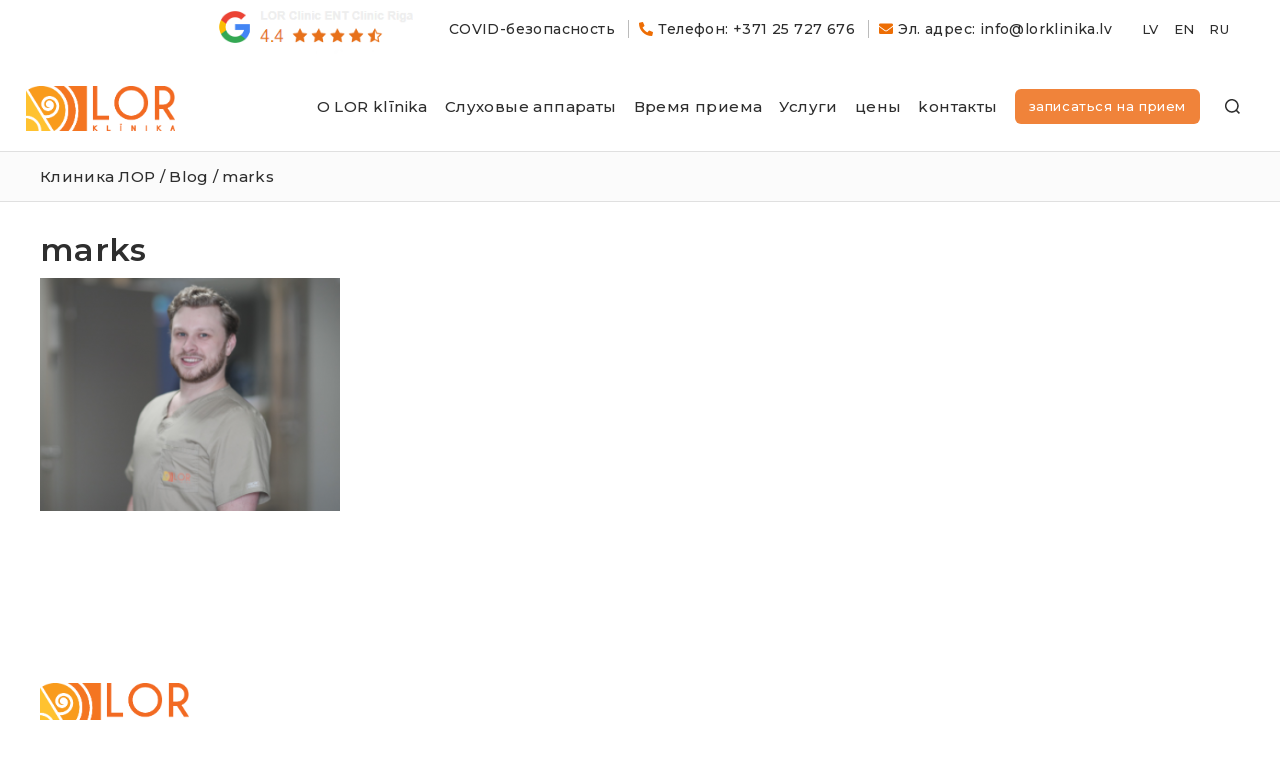

--- FILE ---
content_type: text/html; charset=UTF-8
request_url: https://lorklinika.lv/ru/team/%D0%BC%D0%B0%D1%80%D0%BA-%D1%80%D0%BE%D0%BD%D0%B8%D1%81/marks-2/
body_size: 18041
content:
<!DOCTYPE html>

<html class="no-js" lang="ru-RU">

	<head>
		<script>
		  (function() {
			var script = document.createElement('script');
			script.src = 'https://assets.cookieconfirm.com/js/consent.js';
			script.type = 'text/javascript';
			script.async = true;
			document.head.appendChild(script);
		})();
		</script>
		<meta charset="UTF-8">
		<meta name="viewport" content="width=device-width, initial-scale=1.0" >

		<link rel="profile" href="https://gmpg.org/xfn/11">
		<link rel="preconnect" href="https://fonts.gstatic.com">
		<link rel="stylesheet" href="https://pro.fontawesome.com/releases/v5.10.0/css/all.css" integrity="sha384-AYmEC3Yw5cVb3ZcuHtOA93w35dYTsvhLPVnYs9eStHfGJvOvKxVfELGroGkvsg+p" crossorigin="anonymous"/>
		<link href="https://fonts.googleapis.com/css2?family=Montserrat:wght@400;500;600;700;800;900&display=swap" rel="stylesheet">
		<!-- Latest compiled and minified CSS -->
		<link rel="stylesheet" href="https://maxcdn.bootstrapcdn.com/bootstrap/4.5.2/css/bootstrap.min.css">

		<!-- Slider -->
		<link href="https://lorklinika.lv/wp-content/themes/lorklinika-child/css/owl-carousel-min.css" rel="stylesheet">

		<meta name='robots' content='index, follow, max-image-preview:large, max-snippet:-1, max-video-preview:-1' />
<link rel="alternate" hreflang="lv" href="https://lorklinika.lv/team/marks-ronis/marks/" />
<link rel="alternate" hreflang="en" href="https://lorklinika.lv/en/team/marks-ronis/marks-2/" />
<link rel="alternate" hreflang="ru" href="https://lorklinika.lv/ru/team/%d0%bc%d0%b0%d1%80%d0%ba-%d1%80%d0%be%d0%bd%d0%b8%d1%81/marks-2/" />
<link rel="alternate" hreflang="x-default" href="https://lorklinika.lv/team/marks-ronis/marks/" />

<!-- Google Tag Manager for WordPress by gtm4wp.com -->
<script data-cfasync="false" data-pagespeed-no-defer>
	var gtm4wp_datalayer_name = "dataLayer";
	var dataLayer = dataLayer || [];
</script>
<!-- End Google Tag Manager for WordPress by gtm4wp.com -->
	<!-- This site is optimized with the Yoast SEO plugin v26.8 - https://yoast.com/product/yoast-seo-wordpress/ -->
	<title>marks - LOR Klīnika</title>
	<link rel="canonical" href="https://lorklinika.lv/ru/team/марк-ронис/marks-2/" />
	<script type="application/ld+json" class="yoast-schema-graph">{"@context":"https://schema.org","@graph":[{"@type":"WebPage","@id":"https://lorklinika.lv/ru/team/%D0%BC%D0%B0%D1%80%D0%BA-%D1%80%D0%BE%D0%BD%D0%B8%D1%81/marks-2/","url":"https://lorklinika.lv/ru/team/%D0%BC%D0%B0%D1%80%D0%BA-%D1%80%D0%BE%D0%BD%D0%B8%D1%81/marks-2/","name":"marks - LOR Klīnika","isPartOf":{"@id":"https://lorklinika.lv/#website"},"primaryImageOfPage":{"@id":"https://lorklinika.lv/ru/team/%D0%BC%D0%B0%D1%80%D0%BA-%D1%80%D0%BE%D0%BD%D0%B8%D1%81/marks-2/#primaryimage"},"image":{"@id":"https://lorklinika.lv/ru/team/%D0%BC%D0%B0%D1%80%D0%BA-%D1%80%D0%BE%D0%BD%D0%B8%D1%81/marks-2/#primaryimage"},"thumbnailUrl":"https://lorklinika.lv/wp-content/uploads/2021/03/marks.png","datePublished":"2021-03-10T10:47:53+00:00","dateModified":"2021-03-31T06:17:26+00:00","breadcrumb":{"@id":"https://lorklinika.lv/ru/team/%D0%BC%D0%B0%D1%80%D0%BA-%D1%80%D0%BE%D0%BD%D0%B8%D1%81/marks-2/#breadcrumb"},"inLanguage":"ru-RU","potentialAction":[{"@type":"ReadAction","target":["https://lorklinika.lv/ru/team/%D0%BC%D0%B0%D1%80%D0%BA-%D1%80%D0%BE%D0%BD%D0%B8%D1%81/marks-2/"]}]},{"@type":"ImageObject","inLanguage":"ru-RU","@id":"https://lorklinika.lv/ru/team/%D0%BC%D0%B0%D1%80%D0%BA-%D1%80%D0%BE%D0%BD%D0%B8%D1%81/marks-2/#primaryimage","url":"https://lorklinika.lv/wp-content/uploads/2021/03/marks.png","contentUrl":"https://lorklinika.lv/wp-content/uploads/2021/03/marks.png"},{"@type":"BreadcrumbList","@id":"https://lorklinika.lv/ru/team/%D0%BC%D0%B0%D1%80%D0%BA-%D1%80%D0%BE%D0%BD%D0%B8%D1%81/marks-2/#breadcrumb","itemListElement":[{"@type":"ListItem","position":1,"name":"Марк Ронис","item":"https://lorklinika.lv/ru/team/%d0%bc%d0%b0%d1%80%d0%ba-%d1%80%d0%be%d0%bd%d0%b8%d1%81/"},{"@type":"ListItem","position":2,"name":"marks"}]},{"@type":"WebSite","@id":"https://lorklinika.lv/#website","url":"https://lorklinika.lv/","name":"LOR Klīnika","description":"","publisher":{"@id":"https://lorklinika.lv/#organization"},"potentialAction":[{"@type":"SearchAction","target":{"@type":"EntryPoint","urlTemplate":"https://lorklinika.lv/?s={search_term_string}"},"query-input":{"@type":"PropertyValueSpecification","valueRequired":true,"valueName":"search_term_string"}}],"inLanguage":"ru-RU"},{"@type":"Organization","@id":"https://lorklinika.lv/#organization","name":"Lor Klinika","url":"https://lorklinika.lv/","logo":{"@type":"ImageObject","inLanguage":"ru-RU","@id":"https://lorklinika.lv/#/schema/logo/image/","url":"https://lorklinika.lv/wp-content/uploads/2021/03/logo.png","contentUrl":"https://lorklinika.lv/wp-content/uploads/2021/03/logo.png","width":387,"height":117,"caption":"Lor Klinika"},"image":{"@id":"https://lorklinika.lv/#/schema/logo/image/"}}]}</script>
	<!-- / Yoast SEO plugin. -->


<link rel='dns-prefetch' href='//hcaptcha.com' />
<link rel="alternate" type="application/rss+xml" title="LOR Klīnika &raquo; Лента" href="https://lorklinika.lv/ru/feed/" />
<link rel="alternate" type="application/rss+xml" title="LOR Klīnika &raquo; Лента комментариев" href="https://lorklinika.lv/ru/comments/feed/" />
<link rel="alternate" type="application/rss+xml" title="LOR Klīnika &raquo; Лента комментариев к &laquo;marks&raquo;" href="https://lorklinika.lv/ru/team/%d0%bc%d0%b0%d1%80%d0%ba-%d1%80%d0%be%d0%bd%d0%b8%d1%81/marks-2/feed/" />
<link rel="alternate" title="oEmbed (JSON)" type="application/json+oembed" href="https://lorklinika.lv/ru/wp-json/oembed/1.0/embed?url=https%3A%2F%2Florklinika.lv%2Fru%2Fteam%2F%25d0%25bc%25d0%25b0%25d1%2580%25d0%25ba-%25d1%2580%25d0%25be%25d0%25bd%25d0%25b8%25d1%2581%2Fmarks-2%2F" />
<link rel="alternate" title="oEmbed (XML)" type="text/xml+oembed" href="https://lorklinika.lv/ru/wp-json/oembed/1.0/embed?url=https%3A%2F%2Florklinika.lv%2Fru%2Fteam%2F%25d0%25bc%25d0%25b0%25d1%2580%25d0%25ba-%25d1%2580%25d0%25be%25d0%25bd%25d0%25b8%25d1%2581%2Fmarks-2%2F&#038;format=xml" />
<style id='wp-img-auto-sizes-contain-inline-css'>
img:is([sizes=auto i],[sizes^="auto," i]){contain-intrinsic-size:3000px 1500px}
/*# sourceURL=wp-img-auto-sizes-contain-inline-css */
</style>
<style id='wp-emoji-styles-inline-css'>

	img.wp-smiley, img.emoji {
		display: inline !important;
		border: none !important;
		box-shadow: none !important;
		height: 1em !important;
		width: 1em !important;
		margin: 0 0.07em !important;
		vertical-align: -0.1em !important;
		background: none !important;
		padding: 0 !important;
	}
/*# sourceURL=wp-emoji-styles-inline-css */
</style>
<link rel='stylesheet' id='wp-block-library-css' href='https://lorklinika.lv/wp-includes/css/dist/block-library/style.min.css?ver=6.9' media='all' />
<style id='wp-block-image-inline-css'>
.wp-block-image>a,.wp-block-image>figure>a{display:inline-block}.wp-block-image img{box-sizing:border-box;height:auto;max-width:100%;vertical-align:bottom}@media not (prefers-reduced-motion){.wp-block-image img.hide{visibility:hidden}.wp-block-image img.show{animation:show-content-image .4s}}.wp-block-image[style*=border-radius] img,.wp-block-image[style*=border-radius]>a{border-radius:inherit}.wp-block-image.has-custom-border img{box-sizing:border-box}.wp-block-image.aligncenter{text-align:center}.wp-block-image.alignfull>a,.wp-block-image.alignwide>a{width:100%}.wp-block-image.alignfull img,.wp-block-image.alignwide img{height:auto;width:100%}.wp-block-image .aligncenter,.wp-block-image .alignleft,.wp-block-image .alignright,.wp-block-image.aligncenter,.wp-block-image.alignleft,.wp-block-image.alignright{display:table}.wp-block-image .aligncenter>figcaption,.wp-block-image .alignleft>figcaption,.wp-block-image .alignright>figcaption,.wp-block-image.aligncenter>figcaption,.wp-block-image.alignleft>figcaption,.wp-block-image.alignright>figcaption{caption-side:bottom;display:table-caption}.wp-block-image .alignleft{float:left;margin:.5em 1em .5em 0}.wp-block-image .alignright{float:right;margin:.5em 0 .5em 1em}.wp-block-image .aligncenter{margin-left:auto;margin-right:auto}.wp-block-image :where(figcaption){margin-bottom:1em;margin-top:.5em}.wp-block-image.is-style-circle-mask img{border-radius:9999px}@supports ((-webkit-mask-image:none) or (mask-image:none)) or (-webkit-mask-image:none){.wp-block-image.is-style-circle-mask img{border-radius:0;-webkit-mask-image:url('data:image/svg+xml;utf8,<svg viewBox="0 0 100 100" xmlns="http://www.w3.org/2000/svg"><circle cx="50" cy="50" r="50"/></svg>');mask-image:url('data:image/svg+xml;utf8,<svg viewBox="0 0 100 100" xmlns="http://www.w3.org/2000/svg"><circle cx="50" cy="50" r="50"/></svg>');mask-mode:alpha;-webkit-mask-position:center;mask-position:center;-webkit-mask-repeat:no-repeat;mask-repeat:no-repeat;-webkit-mask-size:contain;mask-size:contain}}:root :where(.wp-block-image.is-style-rounded img,.wp-block-image .is-style-rounded img){border-radius:9999px}.wp-block-image figure{margin:0}.wp-lightbox-container{display:flex;flex-direction:column;position:relative}.wp-lightbox-container img{cursor:zoom-in}.wp-lightbox-container img:hover+button{opacity:1}.wp-lightbox-container button{align-items:center;backdrop-filter:blur(16px) saturate(180%);background-color:#5a5a5a40;border:none;border-radius:4px;cursor:zoom-in;display:flex;height:20px;justify-content:center;opacity:0;padding:0;position:absolute;right:16px;text-align:center;top:16px;width:20px;z-index:100}@media not (prefers-reduced-motion){.wp-lightbox-container button{transition:opacity .2s ease}}.wp-lightbox-container button:focus-visible{outline:3px auto #5a5a5a40;outline:3px auto -webkit-focus-ring-color;outline-offset:3px}.wp-lightbox-container button:hover{cursor:pointer;opacity:1}.wp-lightbox-container button:focus{opacity:1}.wp-lightbox-container button:focus,.wp-lightbox-container button:hover,.wp-lightbox-container button:not(:hover):not(:active):not(.has-background){background-color:#5a5a5a40;border:none}.wp-lightbox-overlay{box-sizing:border-box;cursor:zoom-out;height:100vh;left:0;overflow:hidden;position:fixed;top:0;visibility:hidden;width:100%;z-index:100000}.wp-lightbox-overlay .close-button{align-items:center;cursor:pointer;display:flex;justify-content:center;min-height:40px;min-width:40px;padding:0;position:absolute;right:calc(env(safe-area-inset-right) + 16px);top:calc(env(safe-area-inset-top) + 16px);z-index:5000000}.wp-lightbox-overlay .close-button:focus,.wp-lightbox-overlay .close-button:hover,.wp-lightbox-overlay .close-button:not(:hover):not(:active):not(.has-background){background:none;border:none}.wp-lightbox-overlay .lightbox-image-container{height:var(--wp--lightbox-container-height);left:50%;overflow:hidden;position:absolute;top:50%;transform:translate(-50%,-50%);transform-origin:top left;width:var(--wp--lightbox-container-width);z-index:9999999999}.wp-lightbox-overlay .wp-block-image{align-items:center;box-sizing:border-box;display:flex;height:100%;justify-content:center;margin:0;position:relative;transform-origin:0 0;width:100%;z-index:3000000}.wp-lightbox-overlay .wp-block-image img{height:var(--wp--lightbox-image-height);min-height:var(--wp--lightbox-image-height);min-width:var(--wp--lightbox-image-width);width:var(--wp--lightbox-image-width)}.wp-lightbox-overlay .wp-block-image figcaption{display:none}.wp-lightbox-overlay button{background:none;border:none}.wp-lightbox-overlay .scrim{background-color:#fff;height:100%;opacity:.9;position:absolute;width:100%;z-index:2000000}.wp-lightbox-overlay.active{visibility:visible}@media not (prefers-reduced-motion){.wp-lightbox-overlay.active{animation:turn-on-visibility .25s both}.wp-lightbox-overlay.active img{animation:turn-on-visibility .35s both}.wp-lightbox-overlay.show-closing-animation:not(.active){animation:turn-off-visibility .35s both}.wp-lightbox-overlay.show-closing-animation:not(.active) img{animation:turn-off-visibility .25s both}.wp-lightbox-overlay.zoom.active{animation:none;opacity:1;visibility:visible}.wp-lightbox-overlay.zoom.active .lightbox-image-container{animation:lightbox-zoom-in .4s}.wp-lightbox-overlay.zoom.active .lightbox-image-container img{animation:none}.wp-lightbox-overlay.zoom.active .scrim{animation:turn-on-visibility .4s forwards}.wp-lightbox-overlay.zoom.show-closing-animation:not(.active){animation:none}.wp-lightbox-overlay.zoom.show-closing-animation:not(.active) .lightbox-image-container{animation:lightbox-zoom-out .4s}.wp-lightbox-overlay.zoom.show-closing-animation:not(.active) .lightbox-image-container img{animation:none}.wp-lightbox-overlay.zoom.show-closing-animation:not(.active) .scrim{animation:turn-off-visibility .4s forwards}}@keyframes show-content-image{0%{visibility:hidden}99%{visibility:hidden}to{visibility:visible}}@keyframes turn-on-visibility{0%{opacity:0}to{opacity:1}}@keyframes turn-off-visibility{0%{opacity:1;visibility:visible}99%{opacity:0;visibility:visible}to{opacity:0;visibility:hidden}}@keyframes lightbox-zoom-in{0%{transform:translate(calc((-100vw + var(--wp--lightbox-scrollbar-width))/2 + var(--wp--lightbox-initial-left-position)),calc(-50vh + var(--wp--lightbox-initial-top-position))) scale(var(--wp--lightbox-scale))}to{transform:translate(-50%,-50%) scale(1)}}@keyframes lightbox-zoom-out{0%{transform:translate(-50%,-50%) scale(1);visibility:visible}99%{visibility:visible}to{transform:translate(calc((-100vw + var(--wp--lightbox-scrollbar-width))/2 + var(--wp--lightbox-initial-left-position)),calc(-50vh + var(--wp--lightbox-initial-top-position))) scale(var(--wp--lightbox-scale));visibility:hidden}}
/*# sourceURL=https://lorklinika.lv/wp-includes/blocks/image/style.min.css */
</style>
<link rel='stylesheet' id='wc-blocks-style-css' href='https://lorklinika.lv/wp-content/plugins/woocommerce/assets/client/blocks/wc-blocks.css?ver=wc-10.4.3' media='all' />
<style id='global-styles-inline-css'>
:root{--wp--preset--aspect-ratio--square: 1;--wp--preset--aspect-ratio--4-3: 4/3;--wp--preset--aspect-ratio--3-4: 3/4;--wp--preset--aspect-ratio--3-2: 3/2;--wp--preset--aspect-ratio--2-3: 2/3;--wp--preset--aspect-ratio--16-9: 16/9;--wp--preset--aspect-ratio--9-16: 9/16;--wp--preset--color--black: #000000;--wp--preset--color--cyan-bluish-gray: #abb8c3;--wp--preset--color--white: #ffffff;--wp--preset--color--pale-pink: #f78da7;--wp--preset--color--vivid-red: #cf2e2e;--wp--preset--color--luminous-vivid-orange: #ff6900;--wp--preset--color--luminous-vivid-amber: #fcb900;--wp--preset--color--light-green-cyan: #7bdcb5;--wp--preset--color--vivid-green-cyan: #00d084;--wp--preset--color--pale-cyan-blue: #8ed1fc;--wp--preset--color--vivid-cyan-blue: #0693e3;--wp--preset--color--vivid-purple: #9b51e0;--wp--preset--color--accent: #e22658;--wp--preset--color--primary: #000000;--wp--preset--color--secondary: #6d6d6d;--wp--preset--color--subtle-background: #dbdbdb;--wp--preset--color--background: #ffffff;--wp--preset--gradient--vivid-cyan-blue-to-vivid-purple: linear-gradient(135deg,rgb(6,147,227) 0%,rgb(155,81,224) 100%);--wp--preset--gradient--light-green-cyan-to-vivid-green-cyan: linear-gradient(135deg,rgb(122,220,180) 0%,rgb(0,208,130) 100%);--wp--preset--gradient--luminous-vivid-amber-to-luminous-vivid-orange: linear-gradient(135deg,rgb(252,185,0) 0%,rgb(255,105,0) 100%);--wp--preset--gradient--luminous-vivid-orange-to-vivid-red: linear-gradient(135deg,rgb(255,105,0) 0%,rgb(207,46,46) 100%);--wp--preset--gradient--very-light-gray-to-cyan-bluish-gray: linear-gradient(135deg,rgb(238,238,238) 0%,rgb(169,184,195) 100%);--wp--preset--gradient--cool-to-warm-spectrum: linear-gradient(135deg,rgb(74,234,220) 0%,rgb(151,120,209) 20%,rgb(207,42,186) 40%,rgb(238,44,130) 60%,rgb(251,105,98) 80%,rgb(254,248,76) 100%);--wp--preset--gradient--blush-light-purple: linear-gradient(135deg,rgb(255,206,236) 0%,rgb(152,150,240) 100%);--wp--preset--gradient--blush-bordeaux: linear-gradient(135deg,rgb(254,205,165) 0%,rgb(254,45,45) 50%,rgb(107,0,62) 100%);--wp--preset--gradient--luminous-dusk: linear-gradient(135deg,rgb(255,203,112) 0%,rgb(199,81,192) 50%,rgb(65,88,208) 100%);--wp--preset--gradient--pale-ocean: linear-gradient(135deg,rgb(255,245,203) 0%,rgb(182,227,212) 50%,rgb(51,167,181) 100%);--wp--preset--gradient--electric-grass: linear-gradient(135deg,rgb(202,248,128) 0%,rgb(113,206,126) 100%);--wp--preset--gradient--midnight: linear-gradient(135deg,rgb(2,3,129) 0%,rgb(40,116,252) 100%);--wp--preset--font-size--small: 18px;--wp--preset--font-size--medium: 20px;--wp--preset--font-size--large: 26.25px;--wp--preset--font-size--x-large: 42px;--wp--preset--font-size--normal: 21px;--wp--preset--font-size--larger: 32px;--wp--preset--spacing--20: 0.44rem;--wp--preset--spacing--30: 0.67rem;--wp--preset--spacing--40: 1rem;--wp--preset--spacing--50: 1.5rem;--wp--preset--spacing--60: 2.25rem;--wp--preset--spacing--70: 3.38rem;--wp--preset--spacing--80: 5.06rem;--wp--preset--shadow--natural: 6px 6px 9px rgba(0, 0, 0, 0.2);--wp--preset--shadow--deep: 12px 12px 50px rgba(0, 0, 0, 0.4);--wp--preset--shadow--sharp: 6px 6px 0px rgba(0, 0, 0, 0.2);--wp--preset--shadow--outlined: 6px 6px 0px -3px rgb(255, 255, 255), 6px 6px rgb(0, 0, 0);--wp--preset--shadow--crisp: 6px 6px 0px rgb(0, 0, 0);}:where(.is-layout-flex){gap: 0.5em;}:where(.is-layout-grid){gap: 0.5em;}body .is-layout-flex{display: flex;}.is-layout-flex{flex-wrap: wrap;align-items: center;}.is-layout-flex > :is(*, div){margin: 0;}body .is-layout-grid{display: grid;}.is-layout-grid > :is(*, div){margin: 0;}:where(.wp-block-columns.is-layout-flex){gap: 2em;}:where(.wp-block-columns.is-layout-grid){gap: 2em;}:where(.wp-block-post-template.is-layout-flex){gap: 1.25em;}:where(.wp-block-post-template.is-layout-grid){gap: 1.25em;}.has-black-color{color: var(--wp--preset--color--black) !important;}.has-cyan-bluish-gray-color{color: var(--wp--preset--color--cyan-bluish-gray) !important;}.has-white-color{color: var(--wp--preset--color--white) !important;}.has-pale-pink-color{color: var(--wp--preset--color--pale-pink) !important;}.has-vivid-red-color{color: var(--wp--preset--color--vivid-red) !important;}.has-luminous-vivid-orange-color{color: var(--wp--preset--color--luminous-vivid-orange) !important;}.has-luminous-vivid-amber-color{color: var(--wp--preset--color--luminous-vivid-amber) !important;}.has-light-green-cyan-color{color: var(--wp--preset--color--light-green-cyan) !important;}.has-vivid-green-cyan-color{color: var(--wp--preset--color--vivid-green-cyan) !important;}.has-pale-cyan-blue-color{color: var(--wp--preset--color--pale-cyan-blue) !important;}.has-vivid-cyan-blue-color{color: var(--wp--preset--color--vivid-cyan-blue) !important;}.has-vivid-purple-color{color: var(--wp--preset--color--vivid-purple) !important;}.has-black-background-color{background-color: var(--wp--preset--color--black) !important;}.has-cyan-bluish-gray-background-color{background-color: var(--wp--preset--color--cyan-bluish-gray) !important;}.has-white-background-color{background-color: var(--wp--preset--color--white) !important;}.has-pale-pink-background-color{background-color: var(--wp--preset--color--pale-pink) !important;}.has-vivid-red-background-color{background-color: var(--wp--preset--color--vivid-red) !important;}.has-luminous-vivid-orange-background-color{background-color: var(--wp--preset--color--luminous-vivid-orange) !important;}.has-luminous-vivid-amber-background-color{background-color: var(--wp--preset--color--luminous-vivid-amber) !important;}.has-light-green-cyan-background-color{background-color: var(--wp--preset--color--light-green-cyan) !important;}.has-vivid-green-cyan-background-color{background-color: var(--wp--preset--color--vivid-green-cyan) !important;}.has-pale-cyan-blue-background-color{background-color: var(--wp--preset--color--pale-cyan-blue) !important;}.has-vivid-cyan-blue-background-color{background-color: var(--wp--preset--color--vivid-cyan-blue) !important;}.has-vivid-purple-background-color{background-color: var(--wp--preset--color--vivid-purple) !important;}.has-black-border-color{border-color: var(--wp--preset--color--black) !important;}.has-cyan-bluish-gray-border-color{border-color: var(--wp--preset--color--cyan-bluish-gray) !important;}.has-white-border-color{border-color: var(--wp--preset--color--white) !important;}.has-pale-pink-border-color{border-color: var(--wp--preset--color--pale-pink) !important;}.has-vivid-red-border-color{border-color: var(--wp--preset--color--vivid-red) !important;}.has-luminous-vivid-orange-border-color{border-color: var(--wp--preset--color--luminous-vivid-orange) !important;}.has-luminous-vivid-amber-border-color{border-color: var(--wp--preset--color--luminous-vivid-amber) !important;}.has-light-green-cyan-border-color{border-color: var(--wp--preset--color--light-green-cyan) !important;}.has-vivid-green-cyan-border-color{border-color: var(--wp--preset--color--vivid-green-cyan) !important;}.has-pale-cyan-blue-border-color{border-color: var(--wp--preset--color--pale-cyan-blue) !important;}.has-vivid-cyan-blue-border-color{border-color: var(--wp--preset--color--vivid-cyan-blue) !important;}.has-vivid-purple-border-color{border-color: var(--wp--preset--color--vivid-purple) !important;}.has-vivid-cyan-blue-to-vivid-purple-gradient-background{background: var(--wp--preset--gradient--vivid-cyan-blue-to-vivid-purple) !important;}.has-light-green-cyan-to-vivid-green-cyan-gradient-background{background: var(--wp--preset--gradient--light-green-cyan-to-vivid-green-cyan) !important;}.has-luminous-vivid-amber-to-luminous-vivid-orange-gradient-background{background: var(--wp--preset--gradient--luminous-vivid-amber-to-luminous-vivid-orange) !important;}.has-luminous-vivid-orange-to-vivid-red-gradient-background{background: var(--wp--preset--gradient--luminous-vivid-orange-to-vivid-red) !important;}.has-very-light-gray-to-cyan-bluish-gray-gradient-background{background: var(--wp--preset--gradient--very-light-gray-to-cyan-bluish-gray) !important;}.has-cool-to-warm-spectrum-gradient-background{background: var(--wp--preset--gradient--cool-to-warm-spectrum) !important;}.has-blush-light-purple-gradient-background{background: var(--wp--preset--gradient--blush-light-purple) !important;}.has-blush-bordeaux-gradient-background{background: var(--wp--preset--gradient--blush-bordeaux) !important;}.has-luminous-dusk-gradient-background{background: var(--wp--preset--gradient--luminous-dusk) !important;}.has-pale-ocean-gradient-background{background: var(--wp--preset--gradient--pale-ocean) !important;}.has-electric-grass-gradient-background{background: var(--wp--preset--gradient--electric-grass) !important;}.has-midnight-gradient-background{background: var(--wp--preset--gradient--midnight) !important;}.has-small-font-size{font-size: var(--wp--preset--font-size--small) !important;}.has-medium-font-size{font-size: var(--wp--preset--font-size--medium) !important;}.has-large-font-size{font-size: var(--wp--preset--font-size--large) !important;}.has-x-large-font-size{font-size: var(--wp--preset--font-size--x-large) !important;}
/*# sourceURL=global-styles-inline-css */
</style>

<style id='classic-theme-styles-inline-css'>
/*! This file is auto-generated */
.wp-block-button__link{color:#fff;background-color:#32373c;border-radius:9999px;box-shadow:none;text-decoration:none;padding:calc(.667em + 2px) calc(1.333em + 2px);font-size:1.125em}.wp-block-file__button{background:#32373c;color:#fff;text-decoration:none}
/*# sourceURL=/wp-includes/css/classic-themes.min.css */
</style>
<link rel='stylesheet' id='contact-form-7-css' href='https://lorklinika.lv/wp-content/plugins/contact-form-7/includes/css/styles.css?ver=6.1.4' media='all' />
<link rel='stylesheet' id='woocommerce-layout-css' href='https://lorklinika.lv/wp-content/plugins/woocommerce/assets/css/woocommerce-layout.css?ver=10.4.3' media='all' />
<link rel='stylesheet' id='woocommerce-smallscreen-css' href='https://lorklinika.lv/wp-content/plugins/woocommerce/assets/css/woocommerce-smallscreen.css?ver=10.4.3' media='only screen and (max-width: 768px)' />
<link rel='stylesheet' id='woocommerce-general-css' href='https://lorklinika.lv/wp-content/plugins/woocommerce/assets/css/woocommerce.css?ver=10.4.3' media='all' />
<style id='woocommerce-inline-inline-css'>
.woocommerce form .form-row .required { visibility: visible; }
/*# sourceURL=woocommerce-inline-inline-css */
</style>
<link rel='stylesheet' id='wpdp-style2-css' href='https://lorklinika.lv/wp-content/plugins/wp-datepicker/css/front-styles.css?t=1769353840&#038;ver=6.9' media='all' />
<link rel='stylesheet' id='wpdp-style3-css' href='https://lorklinika.lv/wp-content/plugins/wp-datepicker/css/jquery-ui.css?ver=6.9' media='all' />
<link rel='stylesheet' id='wpml-legacy-horizontal-list-0-css' href='https://lorklinika.lv/wp-content/plugins/sitepress-multilingual-cms/templates/language-switchers/legacy-list-horizontal/style.min.css?ver=1' media='all' />
<link rel='stylesheet' id='ivory-search-styles-css' href='https://lorklinika.lv/wp-content/plugins/add-search-to-menu/public/css/ivory-search.min.css?ver=5.5.13' media='all' />
<link rel='stylesheet' id='cf7wpaploc_select2_style-css' href='https://lorklinika.lv/wp-content/plugins/woo-product-and-custom-post-type-dropdown-cf7/css/select2.css?ver=1.0.0' media='all' />
<link rel='stylesheet' id='cf7wpaploc_frontend_style-css' href='https://lorklinika.lv/wp-content/plugins/woo-product-and-custom-post-type-dropdown-cf7/css/frontend-ocwpcf7-css.css?ver=1.0.0' media='all' />
<link rel='stylesheet' id='parent-style-css' href='https://lorklinika.lv/wp-content/themes/lorklinika/style.css?ver=6.9' media='all' />
<link rel='stylesheet' id='twentytwenty-style-css' href='https://lorklinika.lv/wp-content/themes/lorklinika-child/style.css?ver=1.0.1' media='all' />
<style id='twentytwenty-style-inline-css'>
.color-accent,.color-accent-hover:hover,.color-accent-hover:focus,:root .has-accent-color,.has-drop-cap:not(:focus):first-letter,.wp-block-button.is-style-outline,a { color: #e22658; }blockquote,.border-color-accent,.border-color-accent-hover:hover,.border-color-accent-hover:focus { border-color: #e22658; }button,.button,.faux-button,.wp-block-button__link,.wp-block-file .wp-block-file__button,input[type="button"],input[type="reset"],input[type="submit"],.bg-accent,.bg-accent-hover:hover,.bg-accent-hover:focus,:root .has-accent-background-color,.comment-reply-link { background-color: #e22658; }.fill-children-accent,.fill-children-accent * { fill: #e22658; }:root .has-background-color,button,.button,.faux-button,.wp-block-button__link,.wp-block-file__button,input[type="button"],input[type="reset"],input[type="submit"],.wp-block-button,.comment-reply-link,.has-background.has-primary-background-color:not(.has-text-color),.has-background.has-primary-background-color *:not(.has-text-color),.has-background.has-accent-background-color:not(.has-text-color),.has-background.has-accent-background-color *:not(.has-text-color) { color: #ffffff; }:root .has-background-background-color { background-color: #ffffff; }body,.entry-title a,:root .has-primary-color { color: #000000; }:root .has-primary-background-color { background-color: #000000; }cite,figcaption,.wp-caption-text,.post-meta,.entry-content .wp-block-archives li,.entry-content .wp-block-categories li,.entry-content .wp-block-latest-posts li,.wp-block-latest-comments__comment-date,.wp-block-latest-posts__post-date,.wp-block-embed figcaption,.wp-block-image figcaption,.wp-block-pullquote cite,.comment-metadata,.comment-respond .comment-notes,.comment-respond .logged-in-as,.pagination .dots,.entry-content hr:not(.has-background),hr.styled-separator,:root .has-secondary-color { color: #6d6d6d; }:root .has-secondary-background-color { background-color: #6d6d6d; }pre,fieldset,input,textarea,table,table *,hr { border-color: #dbdbdb; }caption,code,code,kbd,samp,.wp-block-table.is-style-stripes tbody tr:nth-child(odd),:root .has-subtle-background-background-color { background-color: #dbdbdb; }.wp-block-table.is-style-stripes { border-bottom-color: #dbdbdb; }.wp-block-latest-posts.is-grid li { border-top-color: #dbdbdb; }:root .has-subtle-background-color { color: #dbdbdb; }body:not(.overlay-header) .primary-menu > li > a,body:not(.overlay-header) .primary-menu > li > .icon,.modal-menu a,.footer-menu a, .footer-widgets a,#site-footer .wp-block-button.is-style-outline,.wp-block-pullquote:before,.singular:not(.overlay-header) .entry-header a,.archive-header a,.header-footer-group .color-accent,.header-footer-group .color-accent-hover:hover { color: #cd2653; }.social-icons a,#site-footer button:not(.toggle),#site-footer .button,#site-footer .faux-button,#site-footer .wp-block-button__link,#site-footer .wp-block-file__button,#site-footer input[type="button"],#site-footer input[type="reset"],#site-footer input[type="submit"] { background-color: #cd2653; }.header-footer-group,body:not(.overlay-header) #site-header .toggle,.menu-modal .toggle { color: #000000; }body:not(.overlay-header) .primary-menu ul { background-color: #000000; }body:not(.overlay-header) .primary-menu > li > ul:after { border-bottom-color: #000000; }body:not(.overlay-header) .primary-menu ul ul:after { border-left-color: #000000; }.site-description,body:not(.overlay-header) .toggle-inner .toggle-text,.widget .post-date,.widget .rss-date,.widget_archive li,.widget_categories li,.widget cite,.widget_pages li,.widget_meta li,.widget_nav_menu li,.powered-by-wordpress,.to-the-top,.singular .entry-header .post-meta,.singular:not(.overlay-header) .entry-header .post-meta a { color: #6d6d6d; }.header-footer-group pre,.header-footer-group fieldset,.header-footer-group input,.header-footer-group textarea,.header-footer-group table,.header-footer-group table *,.footer-nav-widgets-wrapper,#site-footer,.menu-modal nav *,.footer-widgets-outer-wrapper,.footer-top { border-color: #dcd7ca; }.header-footer-group table caption,body:not(.overlay-header) .header-inner .toggle-wrapper::before { background-color: #dcd7ca; }
body,input,textarea,button,.button,.faux-button,.wp-block-button__link,.wp-block-file__button,.has-drop-cap:not(:focus)::first-letter,.has-drop-cap:not(:focus)::first-letter,.entry-content .wp-block-archives,.entry-content .wp-block-categories,.entry-content .wp-block-cover-image,.entry-content .wp-block-latest-comments,.entry-content .wp-block-latest-posts,.entry-content .wp-block-pullquote,.entry-content .wp-block-quote.is-large,.entry-content .wp-block-quote.is-style-large,.entry-content .wp-block-archives *,.entry-content .wp-block-categories *,.entry-content .wp-block-latest-posts *,.entry-content .wp-block-latest-comments *,.entry-content p,.entry-content ol,.entry-content ul,.entry-content dl,.entry-content dt,.entry-content cite,.entry-content figcaption,.entry-content .wp-caption-text,.comment-content p,.comment-content ol,.comment-content ul,.comment-content dl,.comment-content dt,.comment-content cite,.comment-content figcaption,.comment-content .wp-caption-text,.widget_text p,.widget_text ol,.widget_text ul,.widget_text dl,.widget_text dt,.widget-content .rssSummary,.widget-content cite,.widget-content figcaption,.widget-content .wp-caption-text { font-family: 'Helvetica Neue',Helvetica,'Segoe UI',Arial,sans-serif; }
/*# sourceURL=twentytwenty-style-inline-css */
</style>
<link rel='stylesheet' id='twentytwenty-print-style-css' href='https://lorklinika.lv/wp-content/themes/lorklinika/print.css?ver=1.0.1' media='print' />
<link rel='stylesheet' id='select2-css' href='https://lorklinika.lv/wp-content/plugins/woocommerce/assets/css/select2.css?ver=10.4.3' media='all' />
<link rel='stylesheet' id='woocommerce-addons-css-css' href='https://lorklinika.lv/wp-content/plugins/woocommerce-appointments/includes/integrations/woocommerce-product-addons/assets/css/frontend.css?ver=4.14.0' media='all' />
<link rel='stylesheet' id='wc-appointments-styles-css' href='https://lorklinika.lv/wp-content/plugins/woocommerce-appointments/assets/css/frontend.css?ver=4.14.0' media='all' />
<style id='wc-appointments-styles-inline-css'>
.wc-appointments-date-picker .ui-datepicker td.ui-datepicker-current-day a,
.wc-appointments-date-picker .ui-datepicker td.ui-datepicker-current-day a:hover {
	background-color: #111111;
}

.wc-appointments-appointment-form-wrap .wc-appointments-appointment-form .slot-picker li.slot.selected a,
.wc-appointments-appointment-form-wrap .wc-appointments-appointment-form .slot-picker li.slot.selected:hover a {
    background-color: #111111;
}

.wc-appointments-date-picker .ui-datepicker td.appointable-range .ui-state-default {
	background-color: #111111;
}

.wc-appointments-appointment-form-wrap .wc-appointments-appointment-form .wc-pao-addon .wc-pao-addon-image-swatch.selected {
	outline-color: #111111;
}
/*# sourceURL=wc-appointments-styles-inline-css */
</style>
<script src="https://lorklinika.lv/wp-includes/js/jquery/jquery.min.js?ver=3.7.1" id="jquery-core-js"></script>
<script src="https://lorklinika.lv/wp-includes/js/jquery/jquery-migrate.min.js?ver=3.4.1" id="jquery-migrate-js"></script>
<script src="https://lorklinika.lv/wp-content/plugins/woocommerce/assets/js/jquery-blockui/jquery.blockUI.min.js?ver=2.7.0-wc.10.4.3" id="wc-jquery-blockui-js" defer data-wp-strategy="defer"></script>
<script id="wc-add-to-cart-js-extra">
var wc_add_to_cart_params = {"ajax_url":"/wp-admin/admin-ajax.php","wc_ajax_url":"/ru/?wc-ajax=%%endpoint%%","i18n_view_cart":"\u041f\u0440\u043e\u0441\u043c\u043e\u0442\u0440 \u043a\u043e\u0440\u0437\u0438\u043d\u044b","cart_url":"https://lorklinika.lv/cart/","is_cart":"","cart_redirect_after_add":"no"};
//# sourceURL=wc-add-to-cart-js-extra
</script>
<script src="https://lorklinika.lv/wp-content/plugins/woocommerce/assets/js/frontend/add-to-cart.min.js?ver=10.4.3" id="wc-add-to-cart-js" defer data-wp-strategy="defer"></script>
<script src="https://lorklinika.lv/wp-content/plugins/woocommerce/assets/js/js-cookie/js.cookie.min.js?ver=2.1.4-wc.10.4.3" id="wc-js-cookie-js" defer data-wp-strategy="defer"></script>
<script id="woocommerce-js-extra">
var woocommerce_params = {"ajax_url":"/wp-admin/admin-ajax.php","wc_ajax_url":"/ru/?wc-ajax=%%endpoint%%","i18n_password_show":"\u041f\u043e\u043a\u0430\u0437\u0430\u0442\u044c \u043f\u0430\u0440\u043e\u043b\u044c","i18n_password_hide":"\u0421\u043a\u0440\u044b\u0442\u044c \u043f\u0430\u0440\u043e\u043b\u044c"};
//# sourceURL=woocommerce-js-extra
</script>
<script src="https://lorklinika.lv/wp-content/plugins/woocommerce/assets/js/frontend/woocommerce.min.js?ver=10.4.3" id="woocommerce-js" defer data-wp-strategy="defer"></script>
<script src="https://lorklinika.lv/wp-includes/js/jquery/ui/core.min.js?ver=1.13.3" id="jquery-ui-core-js"></script>
<script src="https://lorklinika.lv/wp-includes/js/jquery/ui/datepicker.min.js?ver=1.13.3" id="jquery-ui-datepicker-js"></script>
<script id="jquery-ui-datepicker-js-after">
jQuery(function(jQuery){jQuery.datepicker.setDefaults({"closeText":"\u0417\u0430\u043a\u0440\u044b\u0442\u044c","currentText":"\u0421\u0435\u0433\u043e\u0434\u043d\u044f","monthNames":["\u042f\u043d\u0432\u0430\u0440\u044c","\u0424\u0435\u0432\u0440\u0430\u043b\u044c","\u041c\u0430\u0440\u0442","\u0410\u043f\u0440\u0435\u043b\u044c","\u041c\u0430\u0439","\u0418\u044e\u043d\u044c","\u0418\u044e\u043b\u044c","\u0410\u0432\u0433\u0443\u0441\u0442","\u0421\u0435\u043d\u0442\u044f\u0431\u0440\u044c","\u041e\u043a\u0442\u044f\u0431\u0440\u044c","\u041d\u043e\u044f\u0431\u0440\u044c","\u0414\u0435\u043a\u0430\u0431\u0440\u044c"],"monthNamesShort":["\u042f\u043d\u0432","\u0424\u0435\u0432","\u041c\u0430\u0440","\u0410\u043f\u0440","\u041c\u0430\u0439","\u0418\u044e\u043d","\u0418\u044e\u043b","\u0410\u0432\u0433","\u0421\u0435\u043d","\u041e\u043a\u0442","\u041d\u043e\u044f","\u0414\u0435\u043a"],"nextText":"\u0414\u0430\u043b\u0435\u0435","prevText":"\u041d\u0430\u0437\u0430\u0434","dayNames":["\u0412\u043e\u0441\u043a\u0440\u0435\u0441\u0435\u043d\u044c\u0435","\u041f\u043e\u043d\u0435\u0434\u0435\u043b\u044c\u043d\u0438\u043a","\u0412\u0442\u043e\u0440\u043d\u0438\u043a","\u0421\u0440\u0435\u0434\u0430","\u0427\u0435\u0442\u0432\u0435\u0440\u0433","\u041f\u044f\u0442\u043d\u0438\u0446\u0430","\u0421\u0443\u0431\u0431\u043e\u0442\u0430"],"dayNamesShort":["\u0412\u0441","\u041f\u043d","\u0412\u0442","\u0421\u0440","\u0427\u0442","\u041f\u0442","\u0421\u0431"],"dayNamesMin":["\u0412\u0441","\u041f\u043d","\u0412\u0442","\u0421\u0440","\u0427\u0442","\u041f\u0442","\u0421\u0431"],"dateFormat":"MM d, yy","firstDay":1,"isRTL":false});});
//# sourceURL=jquery-ui-datepicker-js-after
</script>
<script id="wpdp-scripts2-js-extra">
var wpdp_obj = {"nonce":"9912e11253","wpml_current_language":"ru"};
//# sourceURL=wpdp-scripts2-js-extra
</script>
<script src="https://lorklinika.lv/wp-content/plugins/wp-datepicker/js/scripts-front.js?ver=6.9" id="wpdp-scripts2-js"></script>
<script src="https://lorklinika.lv/wp-content/plugins/woo-product-and-custom-post-type-dropdown-cf7/js/frontend-ocwpcf7-js.js?ver=1.0.0" id="cf7wpaploc_frontend_script-js"></script>
<script src="https://lorklinika.lv/wp-content/plugins/woo-product-and-custom-post-type-dropdown-cf7/js/select2.js?ver=1.0.0" id="cf7wpaploc_select2_script-js"></script>
<script src="https://lorklinika.lv/wp-content/themes/lorklinika/assets/js/index.js?ver=1.0.1" id="twentytwenty-js-js" async></script>
<link rel="https://api.w.org/" href="https://lorklinika.lv/ru/wp-json/" /><link rel="alternate" title="JSON" type="application/json" href="https://lorklinika.lv/ru/wp-json/wp/v2/media/736" /><link rel="EditURI" type="application/rsd+xml" title="RSD" href="https://lorklinika.lv/xmlrpc.php?rsd" />
<meta name="generator" content="WordPress 6.9" />
<meta name="generator" content="WooCommerce 10.4.3" />
<link rel='shortlink' href='https://lorklinika.lv/ru/?p=736' />
<meta name="generator" content="WPML ver:4.8.6 stt:1,31,45;" />

		<!-- GA Google Analytics @ https://m0n.co/ga -->
		<script>
			(function(i,s,o,g,r,a,m){i['GoogleAnalyticsObject']=r;i[r]=i[r]||function(){
			(i[r].q=i[r].q||[]).push(arguments)},i[r].l=1*new Date();a=s.createElement(o),
			m=s.getElementsByTagName(o)[0];a.async=1;a.src=g;m.parentNode.insertBefore(a,m)
			})(window,document,'script','https://www.google-analytics.com/analytics.js','ga');
			ga('create', 'UA-77688521-1', 'auto');
			ga('send', 'pageview');
		</script>

	<meta name="ti-site-data" content="eyJyIjoiMTowITc6MCEzMDowIiwibyI6Imh0dHBzOlwvXC9sb3JrbGluaWthLmx2XC93cC1hZG1pblwvYWRtaW4tYWpheC5waHA/[base64]" /><style>
.h-captcha{position:relative;display:block;margin-bottom:2rem;padding:0;clear:both}.h-captcha[data-size="normal"]{width:302px;height:76px}.h-captcha[data-size="compact"]{width:158px;height:138px}.h-captcha[data-size="invisible"]{display:none}.h-captcha iframe{z-index:1}.h-captcha::before{content:"";display:block;position:absolute;top:0;left:0;background:url(https://lorklinika.lv/wp-content/plugins/hcaptcha-for-forms-and-more/assets/images/hcaptcha-div-logo.svg) no-repeat;border:1px solid #fff0;border-radius:4px;box-sizing:border-box}.h-captcha::after{content:"Загрузка hCaptcha задерживается до действия пользователя.";font-family:-apple-system,system-ui,BlinkMacSystemFont,"Segoe UI",Roboto,Oxygen,Ubuntu,"Helvetica Neue",Arial,sans-serif;font-size:10px;font-weight:500;position:absolute;top:0;bottom:0;left:0;right:0;box-sizing:border-box;color:#bf1722;opacity:0}.h-captcha:not(:has(iframe))::after{animation:hcap-msg-fade-in .3s ease forwards;animation-delay:2s}.h-captcha:has(iframe)::after{animation:none;opacity:0}@keyframes hcap-msg-fade-in{to{opacity:1}}.h-captcha[data-size="normal"]::before{width:302px;height:76px;background-position:93.8% 28%}.h-captcha[data-size="normal"]::after{width:302px;height:76px;display:flex;flex-wrap:wrap;align-content:center;line-height:normal;padding:0 75px 0 10px}.h-captcha[data-size="compact"]::before{width:158px;height:138px;background-position:49.9% 78.8%}.h-captcha[data-size="compact"]::after{width:158px;height:138px;text-align:center;line-height:normal;padding:24px 10px 10px 10px}.h-captcha[data-theme="light"]::before,body.is-light-theme .h-captcha[data-theme="auto"]::before,.h-captcha[data-theme="auto"]::before{background-color:#fafafa;border:1px solid #e0e0e0}.h-captcha[data-theme="dark"]::before,body.is-dark-theme .h-captcha[data-theme="auto"]::before,html.wp-dark-mode-active .h-captcha[data-theme="auto"]::before,html.drdt-dark-mode .h-captcha[data-theme="auto"]::before{background-image:url(https://lorklinika.lv/wp-content/plugins/hcaptcha-for-forms-and-more/assets/images/hcaptcha-div-logo-white.svg);background-repeat:no-repeat;background-color:#333;border:1px solid #f5f5f5}@media (prefers-color-scheme:dark){.h-captcha[data-theme="auto"]::before{background-image:url(https://lorklinika.lv/wp-content/plugins/hcaptcha-for-forms-and-more/assets/images/hcaptcha-div-logo-white.svg);background-repeat:no-repeat;background-color:#333;border:1px solid #f5f5f5}}.h-captcha[data-theme="custom"]::before{background-color:initial}.h-captcha[data-size="invisible"]::before,.h-captcha[data-size="invisible"]::after{display:none}.h-captcha iframe{position:relative}div[style*="z-index: 2147483647"] div[style*="border-width: 11px"][style*="position: absolute"][style*="pointer-events: none"]{border-style:none}
</style>

<!-- Google Tag Manager for WordPress by gtm4wp.com -->
<!-- GTM Container placement set to automatic -->
<script data-cfasync="false" data-pagespeed-no-defer>
	var dataLayer_content = {"pagePostType":"attachment","pagePostType2":"single-attachment","pagePostAuthor":"Romena"};
	dataLayer.push( dataLayer_content );
</script>
<script data-cfasync="false" data-pagespeed-no-defer>
(function(w,d,s,l,i){w[l]=w[l]||[];w[l].push({'gtm.start':
new Date().getTime(),event:'gtm.js'});var f=d.getElementsByTagName(s)[0],
j=d.createElement(s),dl=l!='dataLayer'?'&l='+l:'';j.async=true;j.src=
'//www.googletagmanager.com/gtm.js?id='+i+dl;f.parentNode.insertBefore(j,f);
})(window,document,'script','dataLayer','GTM-55DJBSP');
</script>
<!-- End Google Tag Manager for WordPress by gtm4wp.com -->	<script>document.documentElement.className = document.documentElement.className.replace( 'no-js', 'js' );</script>
		<noscript><style>.woocommerce-product-gallery{ opacity: 1 !important; }</style></noscript>
	<style id="custom-background-css">
body.custom-background { background-color: #ffffff; }
</style>
	<!-- Google Tag Manager -->
<script>(function(w,d,s,l,i){w[l]=w[l]||[];w[l].push({'gtm.start':
new Date().getTime(),event:'gtm.js'});var f=d.getElementsByTagName(s)[0],
j=d.createElement(s),dl=l!='dataLayer'?'&l='+l:'';j.async=true;j.src=
'https://www.googletagmanager.com/gtm.js?id='+i+dl;f.parentNode.insertBefore(j,f);
})(window,document,'script','dataLayer','GTM-55DJBSP');</script>
<!-- End Google Tag Manager --><style>
span[data-name="hcap-cf7"] .h-captcha{margin-bottom:0}span[data-name="hcap-cf7"]~input[type="submit"],span[data-name="hcap-cf7"]~button[type="submit"]{margin-top:2rem}
</style>
<style>
.woocommerce-form-login .h-captcha{margin-top:2rem}
</style>
<style>
.woocommerce-ResetPassword .h-captcha{margin-top:.5rem}
</style>
<style>
.woocommerce-form-register .h-captcha{margin-top:2rem}
</style>
<link rel="icon" href="https://lorklinika.lv/wp-content/uploads/2021/03/favicon-100x100.png" sizes="32x32" />
<link rel="icon" href="https://lorklinika.lv/wp-content/uploads/2021/03/favicon.png" sizes="192x192" />
<link rel="apple-touch-icon" href="https://lorklinika.lv/wp-content/uploads/2021/03/favicon.png" />
<meta name="msapplication-TileImage" content="https://lorklinika.lv/wp-content/uploads/2021/03/favicon.png" />
		<style id="wp-custom-css">
			#service-form > div.toggle-content > div > ul > li.product-category.product.first{
	width:17em;
	border:solid;
	border-radius:5px;
	padding:5px;
	margin-left:8px;
	color:coral;
}

#service-form > div.toggle-content > div > ul > li:nth-child(2){
	
    border: solid;
    padding: 5px;
    width: 17em;
    margin-left: 10px;
    border-radius: 5px;
	color:coral;

}

#service-form > div.toggle-content > div > ul > li:nth-child(2) > a > h2 > mark{
	display:none;
}

#service-form > div.toggle-content > div > ul > li.product-category.product.first > a > h2 > mark{
	display:none;
}

#service-form > div.toggle-content > div > ul > li.product-category.product.first > a > h2{
	text-align:center;
	color:coral;
}

#service-form > div.toggle-content > div > ul > li:nth-child(2) > a > h2{
	color:coral;
	text-align:center;
}

.add_to_cart_button{
	  border: solid!important;
    background-color: coral!important;
    color: white!important;
    border-radius: 5px!important;

}
.add_to_cart_button:hover{
	background-color:white!important;
	
}


.attachment-woocommerce_thumbnail{
	border-radius:5px;
}

.woocommerce-loop-product__title{
	color:goldenrod;
}
.product_type_appointment{
	border: solid!important;
    background-color: coral!important;
    color: white!important;
    border-radius: 5px!important;
}		</style>
		
	</head>

	<body class="attachment wp-singular attachment-template-default single single-attachment postid-736 attachmentid-736 attachment-png custom-background wp-custom-logo wp-embed-responsive wp-theme-lorklinika wp-child-theme-lorklinika-child theme-lorklinika woocommerce-no-js lorklinika singular enable-search-modal missing-post-thumbnail has-no-pagination showing-comments show-avatars footer-top-visible reduced-spacing">
<!-- Google Tag Manager (noscript) -->
<noscript><iframe src="https://www.googletagmanager.com/ns.html?id=GTM-55DJBSP"
height="0" width="0" style="display:none;visibility:hidden"></iframe></noscript>
<!-- End Google Tag Manager (noscript) -->

		<a class="skip-link screen-reader-text" href="#site-content">Skip to the content</a>
<!-- GTM Container placement set to automatic -->
<!-- Google Tag Manager (noscript) -->
				<noscript><iframe src="https://www.googletagmanager.com/ns.html?id=GTM-55DJBSP" height="0" width="0" style="display:none;visibility:hidden" aria-hidden="true"></iframe></noscript>
<!-- End Google Tag Manager (noscript) -->
		<header id="site-header" class="header-footer-group" role="banner">
			<div class="section-inner">
				<!-- <ul class="header-top">
					<li><a href="http://175.176.184.243:8036/Projects/Wordpress/lorklinika/covid-drosiba/">Covid drošība</a></li>
					                        <li><a href="+371 25 727 676"><i class="fas fa-phone-alt"></i>Telefons: +371 25 727 676</a></li>
                                                                <li><a href="info@lorklinika.lv"><i class="fas fa-envelope"></i>E-pasts: info@lorklinika.lv</a></li>
                                        
				</ul> -->
				<div class="header-top">
					       
			            <div class="clearfix">
<figure class="wp-block-image size-full"><a href="https://www.google.com/maps/place/LOR+Kl%C4%ABnika+%7C+ENT+Clinic+Riga/@56.9196118,24.0858222,17z/data=!4m7!3m6!1s0x0:0x2c7cfa6bd6561ef7!8m2!3d56.9196093!4d24.0881122!9m1!1b1" target="_blank"><img decoding="async" src="https://lorklinika.lv/wp-content/uploads/2021/09/start2.png" alt=""/></a></figure>
</div><div class="clearfix">			<div class="textwidget"><ul>
<li style="list-style-type: none;">
<ul>
<li class="van_lang"><a href="https://lorklinika.lv/covid-безопасность/">COVID-безопасность</a></li>
<li><a href="tel:+371 25 727 676"><i class="fas fa-phone-alt"></i>Телефон: +371 25 727 676</a></li>
<li><a href="mailto:info@lorklinika.lv"><i class="fas fa-envelope"></i>Эл. адрес: info@lorklinika.lv</a></li>
</ul>
</li>
</ul>

<div class="wpml-ls-statics-shortcode_actions wpml-ls wpml-ls-legacy-list-horizontal">
	<ul role="menu"><li class="wpml-ls-slot-shortcode_actions wpml-ls-item wpml-ls-item-lv wpml-ls-first-item wpml-ls-item-legacy-list-horizontal" role="none">
				<a href="https://lorklinika.lv/team/marks-ronis/marks/" class="wpml-ls-link" role="menuitem"  aria-label="Переключиться на латышский(Latviešu)" title="Переключиться на латышский(Latviešu)" >
                    <span class="wpml-ls-native" lang="lv">Latviešu</span><span class="wpml-ls-display"><span class="wpml-ls-bracket"> (</span>латышский<span class="wpml-ls-bracket">)</span></span></a>
			</li><li class="wpml-ls-slot-shortcode_actions wpml-ls-item wpml-ls-item-en wpml-ls-item-legacy-list-horizontal" role="none">
				<a href="https://lorklinika.lv/en/team/marks-ronis/marks-2/" class="wpml-ls-link" role="menuitem"  aria-label="Переключиться на Английский(English)" title="Переключиться на Английский(English)" >
                    <span class="wpml-ls-native" lang="en">English</span><span class="wpml-ls-display"><span class="wpml-ls-bracket"> (</span>Английский<span class="wpml-ls-bracket">)</span></span></a>
			</li><li class="wpml-ls-slot-shortcode_actions wpml-ls-item wpml-ls-item-ru wpml-ls-current-language wpml-ls-last-item wpml-ls-item-legacy-list-horizontal" role="none">
				<a href="https://lorklinika.lv/ru/team/%d0%bc%d0%b0%d1%80%d0%ba-%d1%80%d0%be%d0%bd%d0%b8%d1%81/marks-2/" class="wpml-ls-link" role="menuitem" >
                    <span class="wpml-ls-native" role="menuitem">Русский</span></a>
			</li></ul>
</div>

</div>
		</div>  
			        				</div>
			</div>

			<div class="header-inner section-inner">
				<div class="header-titles-wrapper">
					<div class="header-titles">

						<div class="site-logo faux-heading"><a href="https://lorklinika.lv/ru/" class="custom-logo-link" rel="home"><img width="387" height="117" src="https://lorklinika.lv/wp-content/uploads/2021/02/logo.png" class="custom-logo" alt="LOR Klīnika" decoding="async" srcset="https://lorklinika.lv/wp-content/uploads/2021/02/logo.png 387w, https://lorklinika.lv/wp-content/uploads/2021/02/logo-300x91.png 300w" sizes="(max-width: 387px) 100vw, 387px" /></a><span class="screen-reader-text">LOR Klīnika</span></div>
					</div><!-- .header-titles -->

					<button class="toggle nav-toggle mobile-nav-toggle" data-toggle-target=".menu-modal"  data-toggle-body-class="showing-menu-modal" aria-expanded="false" data-set-focus=".close-nav-toggle">
						<span class="toggle-inner">
							<span class="toggle-icon">
								<i class="fas fa-bars"></i>
							</span>
							
						</span>
					</button><!-- .nav-toggle -->
					
						<button class="toggle search-toggle mobile-search-toggle" data-toggle-target=".search-modal" data-toggle-body-class="showing-search-modal" data-set-focus=".search-modal .search-field" aria-expanded="false">
							<span class="toggle-inner">
								<span class="toggle-icon">
									<svg class="svg-icon" aria-hidden="true" role="img" focusable="false" xmlns="http://www.w3.org/2000/svg" width="23" height="23" viewBox="0 0 23 23"><path d="M38.710696,48.0601792 L43,52.3494831 L41.3494831,54 L37.0601792,49.710696 C35.2632422,51.1481185 32.9839107,52.0076499 30.5038249,52.0076499 C24.7027226,52.0076499 20,47.3049272 20,41.5038249 C20,35.7027226 24.7027226,31 30.5038249,31 C36.3049272,31 41.0076499,35.7027226 41.0076499,41.5038249 C41.0076499,43.9839107 40.1481185,46.2632422 38.710696,48.0601792 Z M36.3875844,47.1716785 C37.8030221,45.7026647 38.6734666,43.7048964 38.6734666,41.5038249 C38.6734666,36.9918565 35.0157934,33.3341833 30.5038249,33.3341833 C25.9918565,33.3341833 22.3341833,36.9918565 22.3341833,41.5038249 C22.3341833,46.0157934 25.9918565,49.6734666 30.5038249,49.6734666 C32.7048964,49.6734666 34.7026647,48.8030221 36.1716785,47.3875844 C36.2023931,47.347638 36.2360451,47.3092237 36.2726343,47.2726343 C36.3092237,47.2360451 36.347638,47.2023931 36.3875844,47.1716785 Z" transform="translate(-20 -31)" /></svg>								</span>
								
							</span>
						</button><!-- .search-toggle -->

					
				</div><!-- .header-titles-wrapper -->

				<div class="header-navigation-wrapper">

					
							<nav class="primary-menu-wrapper" aria-label="Horizontal" role="navigation">

								<ul class="primary-menu reset-list-style">

								<li id="menu-item-1563" class="menu-item menu-item-type-post_type menu-item-object-page menu-item-1563"><a href="https://lorklinika.lv/ru/%d0%be-%d0%bd%d0%b0%d1%81/">О LOR klīnika</a></li>
<li id="menu-item-1574" class="menu-item menu-item-type-post_type menu-item-object-page menu-item-1574"><a href="https://lorklinika.lv/ru/%d1%81%d0%bb%d1%83%d1%85%d0%be%d0%b2%d1%8b%d0%b5-%d0%b0%d0%bf%d0%bf%d0%b0%d1%80%d0%b0%d1%82%d1%8b/">Слуховые аппараты</a></li>
<li id="menu-item-1573" class="menu-item menu-item-type-post_type menu-item-object-page menu-item-1573"><a href="https://lorklinika.lv/ru/%d0%b2%d1%80%d0%b5%d0%bc%d1%8f-%d0%bf%d1%80%d0%b8%d0%b5%d0%bc%d0%b0/">Время приема</a></li>
<li id="menu-item-1564" class="menu-item menu-item-type-post_type menu-item-object-page menu-item-1564"><a href="https://lorklinika.lv/ru/%d1%83%d1%81%d0%bb%d1%83%d0%b3%d0%b8/">Услуги</a></li>
<li id="menu-item-1572" class="menu-item menu-item-type-post_type menu-item-object-page menu-item-1572"><a href="https://lorklinika.lv/ru/%d1%86%d0%b5%d0%bd%d1%8b/">цены</a></li>
<li id="menu-item-1571" class="menu-item menu-item-type-post_type menu-item-object-page menu-item-1571"><a href="https://lorklinika.lv/ru/k%d0%be%d0%bd%d1%82%d0%b0%d0%ba%d1%82%d1%8b/">kонтакты</a></li>
<li id="menu-item-1578" class="orange-btn menu-item menu-item-type-custom menu-item-object-custom menu-item-1578"><a href="#">записаться на прием</a></li>

								</ul>

							</nav><!-- .primary-menu-wrapper -->

						
						<div class="header-toggles hide-no-js">

						
							<div class="toggle-wrapper search-toggle-wrapper">

								<button class="toggle search-toggle desktop-search-toggle" data-toggle-target=".search-modal" data-toggle-body-class="showing-search-modal" data-set-focus=".search-modal .search-field" aria-expanded="false">
									<span class="toggle-inner">
										<svg class="svg-icon" aria-hidden="true" role="img" focusable="false" xmlns="http://www.w3.org/2000/svg" width="23" height="23" viewBox="0 0 23 23"><path d="M38.710696,48.0601792 L43,52.3494831 L41.3494831,54 L37.0601792,49.710696 C35.2632422,51.1481185 32.9839107,52.0076499 30.5038249,52.0076499 C24.7027226,52.0076499 20,47.3049272 20,41.5038249 C20,35.7027226 24.7027226,31 30.5038249,31 C36.3049272,31 41.0076499,35.7027226 41.0076499,41.5038249 C41.0076499,43.9839107 40.1481185,46.2632422 38.710696,48.0601792 Z M36.3875844,47.1716785 C37.8030221,45.7026647 38.6734666,43.7048964 38.6734666,41.5038249 C38.6734666,36.9918565 35.0157934,33.3341833 30.5038249,33.3341833 C25.9918565,33.3341833 22.3341833,36.9918565 22.3341833,41.5038249 C22.3341833,46.0157934 25.9918565,49.6734666 30.5038249,49.6734666 C32.7048964,49.6734666 34.7026647,48.8030221 36.1716785,47.3875844 C36.2023931,47.347638 36.2360451,47.3092237 36.2726343,47.2726343 C36.3092237,47.2360451 36.347638,47.2023931 36.3875844,47.1716785 Z" transform="translate(-20 -31)" /></svg>										<span class="toggle-text">Search</span>
									</span>
								</button><!-- .search-toggle -->

							</div>

							
						</div><!-- .header-toggles -->
						
				</div><!-- .header-navigation-wrapper -->

			</div><!-- .header-inner -->

			<div class="search-modal cover-modal header-footer-group" data-modal-target-string=".search-modal">

	<div class="search-modal-inner modal-inner">

		<div class="section-inner">

			<form role="search"  method="get" class="search-form" action="https://lorklinika.lv/ru/">
	<label for="search-form-2">
		<span class="screen-reader-text">Search for:</span>
		<input type="search" id="search-form-2" class="search-field" placeholder="Search &hellip;" value="" name="s" />
	</label>
	<input type="submit" class="search-submit" value="Search" />
</form>

			<button class="toggle search-untoggle close-search-toggle fill-children-current-color" data-toggle-target=".search-modal" data-toggle-body-class="showing-search-modal" data-set-focus=".search-modal .search-field" aria-expanded="false">
				<span class="screen-reader-text">Close search</span>
				<svg class="svg-icon" aria-hidden="true" role="img" focusable="false" xmlns="http://www.w3.org/2000/svg" width="16" height="16" viewBox="0 0 16 16"><polygon fill="" fill-rule="evenodd" points="6.852 7.649 .399 1.195 1.445 .149 7.899 6.602 14.352 .149 15.399 1.195 8.945 7.649 15.399 14.102 14.352 15.149 7.899 8.695 1.445 15.149 .399 14.102" /></svg>			</button><!-- .search-toggle -->

		</div><!-- .section-inner -->

	</div><!-- .search-modal-inner -->

</div><!-- .menu-modal -->

		</header><!-- #site-header -->

		
<div class="menu-modal cover-modal header-footer-group" data-modal-target-string=".menu-modal">

	<div class="menu-modal-inner modal-inner">

		<div class="menu-wrapper section-inner">

			<div class="menu-top">

				<button class="toggle close-nav-toggle fill-children-current-color" data-toggle-target=".menu-modal" data-toggle-body-class="showing-menu-modal" aria-expanded="false" data-set-focus=".menu-modal">
					<span class="toggle-text">Close Menu</span>
					<svg class="svg-icon" aria-hidden="true" role="img" focusable="false" xmlns="http://www.w3.org/2000/svg" width="16" height="16" viewBox="0 0 16 16"><polygon fill="" fill-rule="evenodd" points="6.852 7.649 .399 1.195 1.445 .149 7.899 6.602 14.352 .149 15.399 1.195 8.945 7.649 15.399 14.102 14.352 15.149 7.899 8.695 1.445 15.149 .399 14.102" /></svg>				</button><!-- .nav-toggle -->

				
					<nav class="mobile-menu" aria-label="Mobile" role="navigation">

						<ul class="modal-menu reset-list-style">

						<li class="menu-item menu-item-type-post_type menu-item-object-page menu-item-1563"><div class="ancestor-wrapper"><a href="https://lorklinika.lv/ru/%d0%be-%d0%bd%d0%b0%d1%81/">О LOR klīnika</a></div><!-- .ancestor-wrapper --></li>
<li class="menu-item menu-item-type-post_type menu-item-object-page menu-item-1574"><div class="ancestor-wrapper"><a href="https://lorklinika.lv/ru/%d1%81%d0%bb%d1%83%d1%85%d0%be%d0%b2%d1%8b%d0%b5-%d0%b0%d0%bf%d0%bf%d0%b0%d1%80%d0%b0%d1%82%d1%8b/">Слуховые аппараты</a></div><!-- .ancestor-wrapper --></li>
<li class="menu-item menu-item-type-post_type menu-item-object-page menu-item-1573"><div class="ancestor-wrapper"><a href="https://lorklinika.lv/ru/%d0%b2%d1%80%d0%b5%d0%bc%d1%8f-%d0%bf%d1%80%d0%b8%d0%b5%d0%bc%d0%b0/">Время приема</a></div><!-- .ancestor-wrapper --></li>
<li class="menu-item menu-item-type-post_type menu-item-object-page menu-item-1564"><div class="ancestor-wrapper"><a href="https://lorklinika.lv/ru/%d1%83%d1%81%d0%bb%d1%83%d0%b3%d0%b8/">Услуги</a></div><!-- .ancestor-wrapper --></li>
<li class="menu-item menu-item-type-post_type menu-item-object-page menu-item-1572"><div class="ancestor-wrapper"><a href="https://lorklinika.lv/ru/%d1%86%d0%b5%d0%bd%d1%8b/">цены</a></div><!-- .ancestor-wrapper --></li>
<li class="menu-item menu-item-type-post_type menu-item-object-page menu-item-1571"><div class="ancestor-wrapper"><a href="https://lorklinika.lv/ru/k%d0%be%d0%bd%d1%82%d0%b0%d0%ba%d1%82%d1%8b/">kонтакты</a></div><!-- .ancestor-wrapper --></li>
<li class="orange-btn menu-item menu-item-type-custom menu-item-object-custom menu-item-1578"><div class="ancestor-wrapper"><a href="#">записаться на прием</a></div><!-- .ancestor-wrapper --></li>

						</ul>

					</nav>

					
			</div><!-- .menu-top -->

			<div class="menu-bottom">

				
			</div><!-- .menu-bottom -->

		</div><!-- .menu-wrapper -->

	</div><!-- .menu-modal-inner -->

</div><!-- .menu-modal -->

            
      
     
     
      
<div class="breadcrumbs">
   <div class="section-inner">
      <a href="https://lorklinika.lv/ru/" rel="nofollow">Клиника ЛОР</a> / <a href="https://lorklinika.lv/blog" rel="category tag">Blog</a> / marks	
   </div>
</div>
     
      
      
      
      
  
<div class="section-inner blog-post-detail pb-6">
	<div class="single-post-width">
		<div class="mt-5 mb-5">
					</div>
		<div class="single-post-date">
					</div>
		<h1 class="font-32">marks</h1>
		<p class="attachment"><a href='https://lorklinika.lv/wp-content/uploads/2021/03/marks.png'><img fetchpriority="high" decoding="async" width="300" height="233" src="https://lorklinika.lv/wp-content/uploads/2021/03/marks-300x233.png" class="attachment-medium size-medium" alt="" srcset="https://lorklinika.lv/wp-content/uploads/2021/03/marks-300x233.png 300w, https://lorklinika.lv/wp-content/uploads/2021/03/marks.png 352w" sizes="(max-width: 300px) 100vw, 300px" /></a></p>
	</div>
</div>


    <div class="section-inner">
    	<div class="footer-logo">
			<div class="site-logo faux-heading"><a href="https://lorklinika.lv/ru/" class="custom-logo-link" rel="home"><img width="387" height="117" src="https://lorklinika.lv/wp-content/uploads/2021/02/logo.png" class="custom-logo" alt="LOR Klīnika" decoding="async" srcset="https://lorklinika.lv/wp-content/uploads/2021/02/logo.png 387w, https://lorklinika.lv/wp-content/uploads/2021/02/logo-300x91.png 300w" sizes="(max-width: 387px) 100vw, 387px" /></a><span class="screen-reader-text">LOR Klīnika</span></div>		</div>
	</div><!-- .header-titles -->
	<div class="footer-nav-widgets-wrapper header-footer-group">

		<div class="footer-inner section-inner">

			
				<aside class="footer-widgets-outer-wrapper" role="complementary">

					<div class="row">

						
							<div class="col-md-4 col-lg-4">
								<div class="widget widget_nav_menu"><div class="widget-content"><h2 class="widget-title subheading heading-size-3">Informācija</h2><nav class="menu-footer-menu-container" aria-label="Informācija"><ul id="menu-footer-menu" class="menu"><li id="menu-item-440" class="menu-item menu-item-type-post_type menu-item-object-page menu-item-440"><a href="https://lorklinika.lv/ru/%d0%be-%d0%bd%d0%b0%d1%81/">О LOR klīnika</a></li>
<li id="menu-item-443" class="menu-item menu-item-type-post_type menu-item-object-page menu-item-443"><a href="https://lorklinika.lv/ru/%d1%81%d0%bb%d1%83%d1%85%d0%be%d0%b2%d1%8b%d0%b5-%d0%b0%d0%bf%d0%bf%d0%b0%d1%80%d0%b0%d1%82%d1%8b/">Слуховые аппараты</a></li>
<li id="menu-item-444" class="menu-item menu-item-type-post_type menu-item-object-page menu-item-444"><a href="https://lorklinika.lv/ru/%d0%b2%d1%80%d0%b5%d0%bc%d1%8f-%d0%bf%d1%80%d0%b8%d0%b5%d0%bc%d0%b0/">Время приема</a></li>
<li id="menu-item-442" class="menu-item menu-item-type-post_type menu-item-object-page menu-item-442"><a href="https://lorklinika.lv/ru/%d1%86%d0%b5%d0%bd%d1%8b/">цены</a></li>
<li id="menu-item-441" class="menu-item menu-item-type-post_type menu-item-object-page menu-item-441"><a href="https://lorklinika.lv/ru/k%d0%be%d0%bd%d1%82%d0%b0%d0%ba%d1%82%d1%8b/">kонтакты</a></li>
</ul></nav></div></div>								<ul class="footer-social-icons">
													                        <li><a href="https://www.facebook.com/LORclinicRiga" class="facebook" title="Facebook"><img src="https://lorklinika.lv/wp-content/themes/lorklinika-child/images/facebook.svg" /></a></li>
				                    				                    				                    				                </ul>
							</div>

						
						
							<div class="col-md-4 col-lg-4">
								<div class="widget widget_text"><div class="widget-content"><h2 class="widget-title subheading heading-size-3">Рабочее время</h2>			<div class="textwidget"><div class="timing">
<div class="timing-day"><em>Понедельник &#8211; Пятница</em><br />
<em class="orange-color">9:00 &#8211; 18:00</em></div>
<div class="timing-day"><em>Суббота</em><br />
<em class="orange-color">9:00 &#8211; 14:00 </em></div>
<div class="timing-day"><em>воскресенье</em><br />
<em class="orange-color">закрыто</em></div>
<div></div>
</div>
</div>
		</div></div>							</div>

														                  <div class="col-md-4 col-lg-4">
		                    <div class="widget widget_text"><div class="widget-content"><h2 class="widget-title">Доступность среды</h2>			<div class="textwidget"><div class="site-footer-info">
<div class="footer-rinfo">
<div class="icon"><img decoding="async" src="https://lorklinika.lv/wp-content/uploads/2021/03/location.png" /></div>
<div class="footer-info">
<p><strong>Клиника Адреса</strong></p>
<address>Vienibas gatve 51, Riga<br />
Brivibas gatve 410, Riga</address>
</div>
</div>
<div class="footer-rinfo footer-col">
<div class="icon"><img decoding="async" src="https://lorklinika.lv/wp-content/uploads/2021/03/accessible.png" /></div>
<div class="footer-info"><em>Клиника LOR доступна для людей с ограниченными физическими возможностями, а также с нарушениями слуха.</em></div>
</div>
<div class="footer-rinfo footer-col">
<div class="icon"><img decoding="async" src="https://lorklinika.lv/wp-content/uploads/2021/03/parking.png" /></div>
<div class="footer-info"><em>Бесплатная парковка доступна в Виенибас гатве, а платная парковка &#8211; в Бривибас гатве.</em></div>
</div>
<div class="footer-rinfo footer-col">
<div class="icon"><img decoding="async" src="https://lorklinika.lv/wp-content/uploads/2021/03/call.png" /></div>
<div class="footer-info"><strong>Телефон</strong><br />
<a href="callto:+371 25 727 676">+371 25 727 676</a></div>
</div>
</div>
</div>
		</div></div>		                 </div>
		                

					</div><!-- .footer-widgets-wrapper -->

				</aside><!-- .footer-widgets-outer-wrapper -->

			
		</div><!-- .footer-inner -->

	</div><!-- .footer-nav-widgets-wrapper -->


			<footer id="site-footer" role="contentinfo" class="header-footer-group">

				<div class="section-inner">

					<div class="footer-credits">

								                  
		                    <div class="footer-bottom clearfix">			<div class="textwidget"><div class="clearfix">
<p class="footer-copyright">Copyright @2021 <a href="http://175.176.184.243:8036/Projects/Wordpress/lorklinika/">LOR Clinic</a> / All Rights Reserved</p>
<p class="footer-right-text">Разработчик сайта: SIA XHEERO</p>
</div>
</div>
		</div>		                 
		                					</div><!-- .footer-credits -->

					 <!-- <a class="to-the-top" href="#site-header">
						<span class="to-the-top-long">
													</span>.to-the-top-long
						<span class="to-the-top-short">
													</span>  
						
					</a> -->
					<!-- .to-the-top -->

				</div><!-- .section-inner -->

			</footer><!-- #site-footer -->

		<script type="speculationrules">
{"prefetch":[{"source":"document","where":{"and":[{"href_matches":"/ru/*"},{"not":{"href_matches":["/wp-*.php","/wp-admin/*","/wp-content/uploads/*","/wp-content/*","/wp-content/plugins/*","/wp-content/themes/lorklinika-child/*","/wp-content/themes/lorklinika/*","/ru/*\\?(.+)"]}},{"not":{"selector_matches":"a[rel~=\"nofollow\"]"}},{"not":{"selector_matches":".no-prefetch, .no-prefetch a"}}]},"eagerness":"conservative"}]}
</script>

			<script>(function(d, s, id) {
			var js, fjs = d.getElementsByTagName(s)[0];
			js = d.createElement(s); js.id = id;
			js.src = 'https://connect.facebook.net/en_US/sdk/xfbml.customerchat.js#xfbml=1&version=v6.0&autoLogAppEvents=1'
			fjs.parentNode.insertBefore(js, fjs);
			}(document, 'script', 'facebook-jssdk'));</script>
			<div class="fb-customerchat" attribution="wordpress" attribution_version="2.3" page_id="1608470592761769"></div>

				<script>
		(function () {
			var c = document.body.className;
			c = c.replace(/woocommerce-no-js/, 'woocommerce-js');
			document.body.className = c;
		})();
	</script>
		<script>
	/(trident|msie)/i.test(navigator.userAgent)&&document.getElementById&&window.addEventListener&&window.addEventListener("hashchange",function(){var t,e=location.hash.substring(1);/^[A-z0-9_-]+$/.test(e)&&(t=document.getElementById(e))&&(/^(?:a|select|input|button|textarea)$/i.test(t.tagName)||(t.tabIndex=-1),t.focus())},!1);
	</script>
	<script src="https://lorklinika.lv/wp-includes/js/dist/hooks.min.js?ver=dd5603f07f9220ed27f1" id="wp-hooks-js"></script>
<script src="https://lorklinika.lv/wp-includes/js/dist/i18n.min.js?ver=c26c3dc7bed366793375" id="wp-i18n-js"></script>
<script id="wp-i18n-js-after">
wp.i18n.setLocaleData( { 'text direction\u0004ltr': [ 'ltr' ] } );
//# sourceURL=wp-i18n-js-after
</script>
<script src="https://lorklinika.lv/wp-content/plugins/contact-form-7/includes/swv/js/index.js?ver=6.1.4" id="swv-js"></script>
<script id="contact-form-7-js-translations">
( function( domain, translations ) {
	var localeData = translations.locale_data[ domain ] || translations.locale_data.messages;
	localeData[""].domain = domain;
	wp.i18n.setLocaleData( localeData, domain );
} )( "contact-form-7", {"translation-revision-date":"2025-09-30 08:46:06+0000","generator":"GlotPress\/4.0.1","domain":"messages","locale_data":{"messages":{"":{"domain":"messages","plural-forms":"nplurals=3; plural=(n % 10 == 1 && n % 100 != 11) ? 0 : ((n % 10 >= 2 && n % 10 <= 4 && (n % 100 < 12 || n % 100 > 14)) ? 1 : 2);","lang":"ru"},"This contact form is placed in the wrong place.":["\u042d\u0442\u0430 \u043a\u043e\u043d\u0442\u0430\u043a\u0442\u043d\u0430\u044f \u0444\u043e\u0440\u043c\u0430 \u0440\u0430\u0437\u043c\u0435\u0449\u0435\u043d\u0430 \u0432 \u043d\u0435\u043f\u0440\u0430\u0432\u0438\u043b\u044c\u043d\u043e\u043c \u043c\u0435\u0441\u0442\u0435."],"Error:":["\u041e\u0448\u0438\u0431\u043a\u0430:"]}},"comment":{"reference":"includes\/js\/index.js"}} );
//# sourceURL=contact-form-7-js-translations
</script>
<script id="contact-form-7-js-before">
var wpcf7 = {
    "api": {
        "root": "https:\/\/lorklinika.lv\/ru\/wp-json\/",
        "namespace": "contact-form-7\/v1"
    }
};
//# sourceURL=contact-form-7-js-before
</script>
<script src="https://lorklinika.lv/wp-content/plugins/contact-form-7/includes/js/index.js?ver=6.1.4" id="contact-form-7-js"></script>
<script src="https://lorklinika.lv/wp-content/plugins/wp-datepicker/js/wpdp_auto_script.js?ver=202601250310" id="datepicker-script-auto-js"></script>
<script src="https://lorklinika.lv/wp-content/plugins/duracelltomi-google-tag-manager/dist/js/gtm4wp-contact-form-7-tracker.js?ver=1.22.3" id="gtm4wp-contact-form-7-tracker-js"></script>
<script src="https://lorklinika.lv/wp-content/plugins/duracelltomi-google-tag-manager/dist/js/gtm4wp-form-move-tracker.js?ver=1.22.3" id="gtm4wp-form-move-tracker-js"></script>
<script id="wpfront-scroll-top-js-extra">
var wpfront_scroll_top_data = {"data":{"css":"#wpfront-scroll-top-container{position:fixed;cursor:pointer;z-index:9999;border:none;outline:none;background-color:rgba(0,0,0,0);box-shadow:none;outline-style:none;text-decoration:none;opacity:0;display:none;align-items:center;justify-content:center;margin:0;padding:0}#wpfront-scroll-top-container.show{display:flex;opacity:1}#wpfront-scroll-top-container .sr-only{position:absolute;width:1px;height:1px;padding:0;margin:-1px;overflow:hidden;clip:rect(0,0,0,0);white-space:nowrap;border:0}#wpfront-scroll-top-container .text-holder{padding:3px 10px;-webkit-border-radius:3px;border-radius:3px;-webkit-box-shadow:4px 4px 5px 0px rgba(50,50,50,.5);-moz-box-shadow:4px 4px 5px 0px rgba(50,50,50,.5);box-shadow:4px 4px 5px 0px rgba(50,50,50,.5)}#wpfront-scroll-top-container{right:20px;bottom:20px;}#wpfront-scroll-top-container img{width:auto;height:auto;}#wpfront-scroll-top-container .text-holder{color:#ffffff;background-color:#000000;width:auto;height:auto;;}#wpfront-scroll-top-container .text-holder:hover{background-color:#000000;}#wpfront-scroll-top-container i{color:#000000;}","html":"\u003Cbutton id=\"wpfront-scroll-top-container\" aria-label=\"\" title=\"\" \u003E\u003Cimg src=\"https://lorklinika.lv/wp-content/plugins/wpfront-scroll-top/includes/assets/icons/1.png\" alt=\"\" title=\"\"\u003E\u003C/button\u003E","data":{"hide_iframe":false,"button_fade_duration":200,"auto_hide":false,"auto_hide_after":2,"scroll_offset":100,"button_opacity":0.8,"button_action":"top","button_action_element_selector":"","button_action_container_selector":"html, body","button_action_element_offset":0,"scroll_duration":400}}};
//# sourceURL=wpfront-scroll-top-js-extra
</script>
<script src="https://lorklinika.lv/wp-content/plugins/wpfront-scroll-top/includes/assets/wpfront-scroll-top.min.js?ver=3.0.1.09211" id="wpfront-scroll-top-js"></script>
<script src="https://lorklinika.lv/wp-content/themes/lorklinika-child/custom.js?ver=6.9" id="custom-js-js"></script>
<script src="https://lorklinika.lv/wp-includes/js/comment-reply.min.js?ver=6.9" id="comment-reply-js" async data-wp-strategy="async" fetchpriority="low"></script>
<script src="https://lorklinika.lv/wp-content/plugins/woocommerce/assets/js/sourcebuster/sourcebuster.min.js?ver=10.4.3" id="sourcebuster-js-js"></script>
<script id="wc-order-attribution-js-extra">
var wc_order_attribution = {"params":{"lifetime":1.0e-5,"session":30,"base64":false,"ajaxurl":"https://lorklinika.lv/wp-admin/admin-ajax.php","prefix":"wc_order_attribution_","allowTracking":true},"fields":{"source_type":"current.typ","referrer":"current_add.rf","utm_campaign":"current.cmp","utm_source":"current.src","utm_medium":"current.mdm","utm_content":"current.cnt","utm_id":"current.id","utm_term":"current.trm","utm_source_platform":"current.plt","utm_creative_format":"current.fmt","utm_marketing_tactic":"current.tct","session_entry":"current_add.ep","session_start_time":"current_add.fd","session_pages":"session.pgs","session_count":"udata.vst","user_agent":"udata.uag"}};
//# sourceURL=wc-order-attribution-js-extra
</script>
<script src="https://lorklinika.lv/wp-content/plugins/woocommerce/assets/js/frontend/order-attribution.min.js?ver=10.4.3" id="wc-order-attribution-js"></script>
<script id="ivory-search-scripts-js-extra">
var IvorySearchVars = {"is_analytics_enabled":"1"};
//# sourceURL=ivory-search-scripts-js-extra
</script>
<script src="https://lorklinika.lv/wp-content/plugins/add-search-to-menu/public/js/ivory-search.min.js?ver=5.5.13" id="ivory-search-scripts-js"></script>
<script id="wp-emoji-settings" type="application/json">
{"baseUrl":"https://s.w.org/images/core/emoji/17.0.2/72x72/","ext":".png","svgUrl":"https://s.w.org/images/core/emoji/17.0.2/svg/","svgExt":".svg","source":{"concatemoji":"https://lorklinika.lv/wp-includes/js/wp-emoji-release.min.js?ver=6.9"}}
</script>
<script type="module">
/*! This file is auto-generated */
const a=JSON.parse(document.getElementById("wp-emoji-settings").textContent),o=(window._wpemojiSettings=a,"wpEmojiSettingsSupports"),s=["flag","emoji"];function i(e){try{var t={supportTests:e,timestamp:(new Date).valueOf()};sessionStorage.setItem(o,JSON.stringify(t))}catch(e){}}function c(e,t,n){e.clearRect(0,0,e.canvas.width,e.canvas.height),e.fillText(t,0,0);t=new Uint32Array(e.getImageData(0,0,e.canvas.width,e.canvas.height).data);e.clearRect(0,0,e.canvas.width,e.canvas.height),e.fillText(n,0,0);const a=new Uint32Array(e.getImageData(0,0,e.canvas.width,e.canvas.height).data);return t.every((e,t)=>e===a[t])}function p(e,t){e.clearRect(0,0,e.canvas.width,e.canvas.height),e.fillText(t,0,0);var n=e.getImageData(16,16,1,1);for(let e=0;e<n.data.length;e++)if(0!==n.data[e])return!1;return!0}function u(e,t,n,a){switch(t){case"flag":return n(e,"\ud83c\udff3\ufe0f\u200d\u26a7\ufe0f","\ud83c\udff3\ufe0f\u200b\u26a7\ufe0f")?!1:!n(e,"\ud83c\udde8\ud83c\uddf6","\ud83c\udde8\u200b\ud83c\uddf6")&&!n(e,"\ud83c\udff4\udb40\udc67\udb40\udc62\udb40\udc65\udb40\udc6e\udb40\udc67\udb40\udc7f","\ud83c\udff4\u200b\udb40\udc67\u200b\udb40\udc62\u200b\udb40\udc65\u200b\udb40\udc6e\u200b\udb40\udc67\u200b\udb40\udc7f");case"emoji":return!a(e,"\ud83e\u1fac8")}return!1}function f(e,t,n,a){let r;const o=(r="undefined"!=typeof WorkerGlobalScope&&self instanceof WorkerGlobalScope?new OffscreenCanvas(300,150):document.createElement("canvas")).getContext("2d",{willReadFrequently:!0}),s=(o.textBaseline="top",o.font="600 32px Arial",{});return e.forEach(e=>{s[e]=t(o,e,n,a)}),s}function r(e){var t=document.createElement("script");t.src=e,t.defer=!0,document.head.appendChild(t)}a.supports={everything:!0,everythingExceptFlag:!0},new Promise(t=>{let n=function(){try{var e=JSON.parse(sessionStorage.getItem(o));if("object"==typeof e&&"number"==typeof e.timestamp&&(new Date).valueOf()<e.timestamp+604800&&"object"==typeof e.supportTests)return e.supportTests}catch(e){}return null}();if(!n){if("undefined"!=typeof Worker&&"undefined"!=typeof OffscreenCanvas&&"undefined"!=typeof URL&&URL.createObjectURL&&"undefined"!=typeof Blob)try{var e="postMessage("+f.toString()+"("+[JSON.stringify(s),u.toString(),c.toString(),p.toString()].join(",")+"));",a=new Blob([e],{type:"text/javascript"});const r=new Worker(URL.createObjectURL(a),{name:"wpTestEmojiSupports"});return void(r.onmessage=e=>{i(n=e.data),r.terminate(),t(n)})}catch(e){}i(n=f(s,u,c,p))}t(n)}).then(e=>{for(const n in e)a.supports[n]=e[n],a.supports.everything=a.supports.everything&&a.supports[n],"flag"!==n&&(a.supports.everythingExceptFlag=a.supports.everythingExceptFlag&&a.supports[n]);var t;a.supports.everythingExceptFlag=a.supports.everythingExceptFlag&&!a.supports.flag,a.supports.everything||((t=a.source||{}).concatemoji?r(t.concatemoji):t.wpemoji&&t.twemoji&&(r(t.twemoji),r(t.wpemoji)))});
//# sourceURL=https://lorklinika.lv/wp-includes/js/wp-emoji-loader.min.js
</script>
		
		<!-- Popper JS -->
		<script src="https://cdnjs.cloudflare.com/ajax/libs/popper.js/1.16.0/umd/popper.min.js"></script>
		<!-- jQuery library -->
		<script src="https://code.jquery.com/jquery-3.2.1.min.js"></script>

		<!-- Latest compiled JavaScript -->
		<script src="https://maxcdn.bootstrapcdn.com/bootstrap/4.5.2/js/bootstrap.min.js"></script>

		<script src="https://lorklinika.lv/wp-content/themes/lorklinika-child/js/owl-carousel-min.js" type="text/javascript"></script>
		
		<script>
			$(document).ready(function(){
		    $(".hideshow").on("click", function(){
			  $(".toggle-content").toggleClass("show");
			});
		});
		</script>

		<script>
		  $(document).ready(function() {
		     $('.owl-carousel, .fadeOut').owlCarousel({
		      loop: true,
		      margin: 0,
		      animateOut: 'fadeOut',
		      responsiveClass: true,
		      autoplay:true,
		      autoplayTimeout:5000,
		      responsive: {
		        0: {
		          items: 1,
		          nav: false
		        },
		        600: {
		          items: 1,
		          nav: false
		        },
		        1000: {
		          items: 1,
		          nav: false,
		          loop: true,
		          margin: 0
		        }
		      }
		    })
		  })
		</script>
		<script>
        tabControl();
		var resizeTimer;
		$(window).on('resize', function(e) {
		  clearTimeout(resizeTimer);
		  resizeTimer = setTimeout(function() {
		    tabControl();
		  }, 250);
		});
		function tabControl() {
		  var tabs = $('.tabbed-content').find('.tabs');
		  if(tabs.is(':visible')) {
		    tabs.find('a').on('click', function(event) {
		      event.preventDefault();
		      var target = $(this).attr('href'),
		          tabs = $(this).parents('.tabs'),
		          buttons = tabs.find('a'),
		          item = tabs.parents('.tabbed-content').find('.item');
		      buttons.removeClass('active');
		      item.removeClass('active');
		      $(this).addClass('active');
		      $(target).addClass('active');
		    });
		  } else {
		    $('.item').on('click', function() {
		      var container = $(this).parents('.tabbed-content'),
		          currId = $(this).attr('id'),
		          items = container.find('.item');
		      container.find('.tabs a').removeClass('active');
		      items.removeClass('active');
		      $(this).addClass('active');
		      container.find('.tabs a[href$="#'+ currId +'"]').addClass('active');
		    });
		  } 
		}
      </script> 

      
		
	</body>
</html>


--- FILE ---
content_type: application/javascript; charset=UTF-8
request_url: https://lorklinika.lv/wp-content/themes/lorklinika-child/custom.js?ver=6.9
body_size: -427
content:
jQuery(document).ready(function(){

if($("html:lang(en)").length){
$('.latform').hide();
$('.engform').show();
$('.news-content a').addClass('read_text');
}
else if($("html:lang(lv)").length){
$('.latform').show();
$('.engform').hide();
}
else if($("html:lang(ru)").length){
$('.latform').hide();
$('.engform').hide();
}

});
